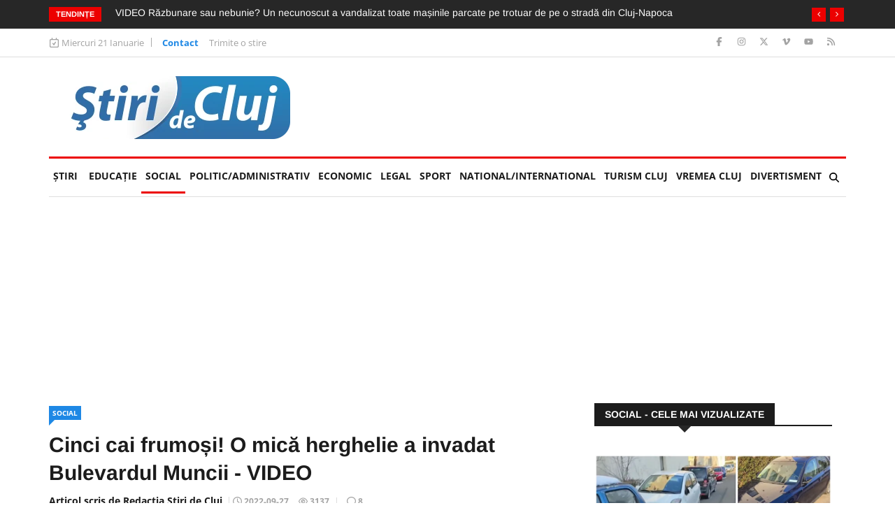

--- FILE ---
content_type: text/html; charset=utf-8
request_url: https://www.google.com/recaptcha/api2/aframe
body_size: 266
content:
<!DOCTYPE HTML><html><head><meta http-equiv="content-type" content="text/html; charset=UTF-8"></head><body><script nonce="6ywcQSd1QPofqaQl8YsyDQ">/** Anti-fraud and anti-abuse applications only. See google.com/recaptcha */ try{var clients={'sodar':'https://pagead2.googlesyndication.com/pagead/sodar?'};window.addEventListener("message",function(a){try{if(a.source===window.parent){var b=JSON.parse(a.data);var c=clients[b['id']];if(c){var d=document.createElement('img');d.src=c+b['params']+'&rc='+(localStorage.getItem("rc::a")?sessionStorage.getItem("rc::b"):"");window.document.body.appendChild(d);sessionStorage.setItem("rc::e",parseInt(sessionStorage.getItem("rc::e")||0)+1);localStorage.setItem("rc::h",'1768961341580');}}}catch(b){}});window.parent.postMessage("_grecaptcha_ready", "*");}catch(b){}</script></body></html>